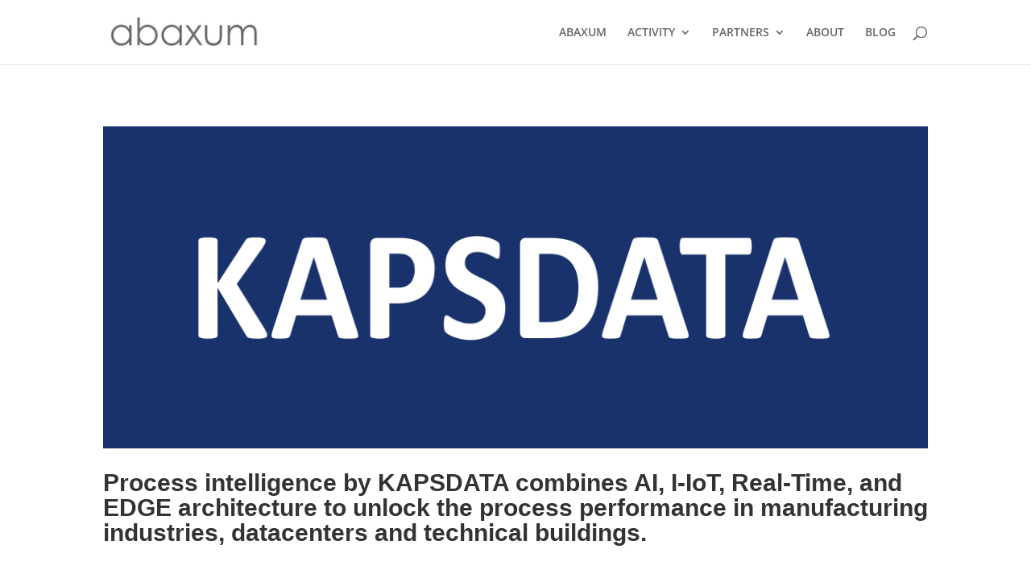

--- FILE ---
content_type: text/css
request_url: https://abaxum.net/wp-content/et-cache/global/et-divi-customizer-global.min.css?ver=1768846129
body_size: 303
content:
.bottom-nav,.bottom-nav a,.bottom-nav li.current-menu-item a{color:#cde3f7}#et-footer-nav .bottom-nav li.current-menu-item a{color:#cde3f7}#footer-info,#footer-info a{color:#d6d6d6}#footer-bottom .et-social-icon a{color:#e2e2e2}@media only screen and (min-width:981px){.et_header_style_centered.et_hide_primary_logo #main-header:not(.et-fixed-header) .logo_container,.et_header_style_centered.et_hide_fixed_logo #main-header.et-fixed-header .logo_container{height:11.88px}}@media only screen and (min-width:1350px){.et_pb_row{padding:27px 0}.et_pb_section{padding:54px 0}.single.et_pb_pagebuilder_layout.et_full_width_page .et_post_meta_wrapper{padding-top:81px}.et_pb_fullwidth_section{padding:0}}	h1,h2,h3,h4,h5,h6{font-family:'Comfortaa',display}.et_pb_slider,.et_pb_slider .et_pb_slides,.et_pb_slider .et_pb_slides .et_pb_slide,.et_pb_slider .et_pb_slides .et_pb_slide .et_pb_container{height:350px;